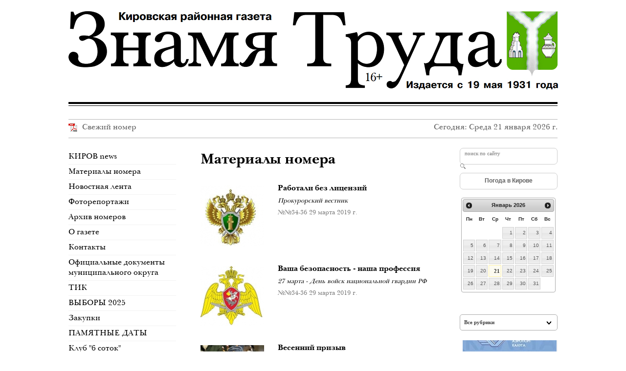

--- FILE ---
content_type: text/html; charset=windows-1251
request_url: https://kirovzt.ru/?page=239
body_size: 7941
content:

<!DOCTYPE html>
<html lang="ru">
    <head>
        <meta http-equiv="content-type" content="text/html; charset=windows-1251">
        <title>Кировская районная газета Знамя Труда</title>
<meta name="description" content="Материалы номера. " />
<meta name="keywords" content="Материалы номера. " />

        <meta name="viewport" content="width=device-width, user-scalable=no">

        <!--[if lt IE 9]>
                <script src="/scripts/html5.js"></script>
        <![endif]-->


        <link rel="stylesheet" href="/css/reset.css" media="screen, projection">
        <link rel="stylesheet" href="/css/style.css" media="screen, projection">
        <link rel="stylesheet" href="/css/style_content.css" media="screen, projection">
        <link rel="stylesheet" href="/css/custom-fonts.css" media="screen, projection">
        <link rel="stylesheet" href="/css/font-awesome.min.css" media="screen, projection">
        <link rel="stylesheet" href="/css/system.css" media="screen, projection">
        <link rel="stylesheet" href="/css/change_k.css" media="screen, projection">
        <link rel="stylesheet" href="/css/change_a.css" media="screen, projection">
                <link rel="stylesheet" href="/fonts/baskerville/font.css" media="screen, projection">

                <link href="/files/files/favicon.ico" rel="icon" type="image/x-icon" />
        <link href="/files/files/favicon.ico" rel="shortcut icon" type="image/x-icon" />
        
        <script src="/libs/jquery/jquery-1.9.0.min.js"></script>
        <link rel="stylesheet" href="/libs/chosen/chosen.min.css"/>
        <script src="/libs/chosen/chosen.jquery.min.js" type="text/javascript"></script>

<!--            <script src="/libs/jquery/jquery-1.7.min.js"></script>
            <link rel="stylesheet" href="/libs/chosen/chosen_.css"/>
            <script src="/libs/chosen/chosen.jquery_.js" type="text/javascript"></script>-->

        <script src="/libs/jquery.bxSlider/jquery.bxslider.min.js"></script>

        <script src="/libs/highslide/highslide-full.min.js"></script>
        <link rel="stylesheet" href="/libs/highslide/highslide.css" />

        <link rel="stylesheet" href="/libs/liMarquee/css/liMarquee.css"/>
        <script src="/libs/liMarquee/js/jquery.liMarquee.js"></script>

        <!--<script src="/libs/alertify/alertify.min.js"></script>-->
        <!--<link rel="stylesheet" href="/libs/alertify/themes/alertify.core.css" media="screen, projection" >-->
        <!--<link rel="stylesheet" href="/libs/alertify/themes/alertify.default.css" media="screen, projection">-->

        <!--<script src="/libs/jquery.mmenu/jquery.mmenu.min.all.js"></script>-->
        <link rel="stylesheet" href="/libs/jquery-ui-1.10.3.custom/css/smoothness/jquery-ui-1.10.3.custom.min.css"/>
        <script src="/libs/jquery-ui-1.10.3.custom/js/jquery-ui-1.10.3.custom.min.js"></script>

        <script src="/scripts/init.js"></script>
        <script src="/scripts/custom.js"></script>
        <!--<script src="/scripts/bag.js"></script>-->
        <!--<script src="/scripts/sitenow.js"></script>-->


    </head>
    <body>
        <div class="wrapper">
            <header class="header">
                <div class="logoBlock">
                    <div class="logo"><a href="/"><img src="/images/logo.jpg" alt=""/></a></div>
                    <div class="blazon">
                        <img src="/images/blazon.png" alt=""/>
                    </div>
                </div>
                <div class="slogan"></div>
                <div class="dateBlock">
                    <div class="newNewspaper">
                                                    <a href="/files/files/2026/2026.01.16.pdf">
                                <img src="/images/ico-pdf.png" alt=""/>Свежий номер
                            </a>
                                            </div>
                    <div class="date">
                                                Сегодня: Среда 21 января 2026 г.                    </div>
                </div>
            </header>
            <!-- #header-->
            <section class="middle">
                <table class="content_cont" width="100%" border="0" cellspacing="0" cellpadding="0">
                    <tr>
                        <td width="1%" valign="top">
                            <aside class="sideLeft">
                                <div class="menu">
                                    <ul class=' level1'>
<li class='  first '>
<a href='/prezident_rossii' class='button1'   >КИРОВ news</a>
</li>
<li class='active   '>
<a href='/' class='button1'   >Материалы номера</a>
</li>
<li class='   '>
<a href='/ofitsialno' class='button1'   >Новостная лента</a>
</li>
<li class='   '>
<a href='/photoreports' class='button1'   >Фоторепортажи</a>
</li>
<li class='   '>
<a href='/archive' class='button1'   >Архив номеров</a>
</li>
<li class='   '>
<a href='/about' class='button1'   >О газете</a>
</li>
<li class='   '>
<a href='/novaya' class='button1'   >Контакты</a>
</li>
<li class='   '>
<a href='/fileslist' class='button1'   >Официальные документы муниципального округа</a>
</li>
<li class='   '>
<a href='/vubory' class='button1'   >ТИК</a>
</li>
<li class='   '>
<a href='/vybory_2025' class='button1'   >ВЫБОРЫ 2025</a>
</li>
<li class='   '>
<a href='/zakupki' class='button1'   >Закупки</a>
</li>
<li class='   '>
<a href='/pamyatnye_daty' class='button1'   >ПАМЯТНЫЕ ДАТЫ</a>
</li>
<li class='   '>
<a href='/klub_6_sotok' class='button1'   >Клуб &quot;6 соток&quot;</a>
</li>
<li class='   '>
<a href='/klub_vinogradar' class='button1'   >Клуб &quot;Виноградарь&quot;</a>
</li>
<li class='   '>
<a href='/net_korruptsii' class='button1'   >НЕТ КОРРУПЦИИ!</a>
</li>
<li class='   '>
<a href='/net_terroru' class='button1'   >НЕТ ТЕРРОРУ!</a>
</li>
<li class='   '>
<a href='/munitsipalnye_normativno-pravovye_akty' class='button1'   >Муниципальные нормативно-правовые акты</a>
</li>
<li class='   '>
<a href='/informatsionnye_sobseniya' class='button1'   >Информационные сообщения</a>
</li>
<li class='   '>
<a href='/auktsiony' class='button1'   >Аукционы</a>
</li>
<li class='   '>
<a href='/net_narkotikam' class='button1'   >НЕТ НАРКОТИКАМ!</a>
</li>
<li class='   '>
<a href='/vserossijskaya_perepis_naseleniya_2020' class='button1'   >Всероссийская перепись населения </a>
</li>
<li class=' last  '>
<a href='/novosti' class='button1'   >ДОКУМЕНТЫ</a>
</li>
</ul>
                                </div>
                                <div class="usefulLinksBlock">
                                    


<div class="title-h1">Полезные ссылки</div>
            <div class="usefulLink">
            <a href="http://www.zskaluga.ru/" target="_blank">
                                    <img src="/files/ru/usefulllinks/000/000/23s_91474f.jpg" alt="Заксобрание"/>
                            </a>
        </div>
            <div class="usefulLink">
            <a href="https://www.kgvinfo.ru" target="_blank">
                                    <img src="/files/ru/usefulllinks/000/000/45s_5f2f2a.jpg" alt="Калужские губернские ведомости"/>
                            </a>
        </div>
            <div class="usefulLink">
            <a href="https://год2020.рф" target="_blank">
                                    <img src="/files/ru/usefulllinks/000/000/46s_4bf541.jpg" alt="ГОД ПАМЯТИ И СЛАВЫ"/>
                            </a>
        </div>
            <div class="usefulLink">
            <a href="https://trudvsem.ru/" target="_blank">
                                    <img src="/files/ru/usefulllinks/000/000/47s_e10866.jpg" alt="Работа в России"/>
                            </a>
        </div>
            <div class="usefulLink">
            <a href="http://www.admoblkaluga.ru/main/" target="_blank">
                                    <img src="/files/ru/usefulllinks/000/000/14s_e2ab65.jpg" alt="Правительство online"/>
                            </a>
        </div>
            <div class="usefulLink">
            <a href="https://40.mvd.ru/" target="_blank">
                                    <img src="/files/ru/usefulllinks/000/000/19s_a32b38.jpg" alt="УМВД по Калужской области"/>
                            </a>
        </div>
            <div class="usefulLink">
            <a href="http://kirovzt.ru/articles/2296" target="_blank">
                                    <img src="/files/ru/usefulllinks/000/000/20s_e3e48e.jpg" alt="Управление МЧС по калужской области"/>
                            </a>
        </div>
            <div class="usefulLink">
            <a href="http://www.youtube.com/playlist?list=PLnyGaSw9gWAp_E43TADvjgzjAwmmCrLs9" target="_blank">
                                    ГУОБДД МВД России Социальная реклама                            </a>
        </div>
            <div class="usefulLink">
            <a href="http://www.adminkirov.ru/" target="_blank">
                                    <img src="/files/ru/usefulllinks/000/000/7s_7f93e1.jpg" alt="Официальный сайт Кировской районной администрации"/>
                            </a>
        </div>
            <div class="usefulLink">
            <a href="http://www.vest-news.ru/" target="_blank">
                                    <img src="/files/ru/usefulllinks/000/000/15s_5ae6a1.jpg" alt="газета Весть"/>
                            </a>
        </div>
            <div class="usefulLink">
            <a href="http://nikatv.ru/" target="_blank">
                                    <img src="/files/ru/usefulllinks/000/000/16s_1070c4.jpg" alt="Телекомпания Ника"/>
                            </a>
        </div>
            <div class="usefulLink">
            <a href="http://ria.ru/lenta/" target="_blank">
                                    <img src="/files/ru/usefulllinks/000/000/8s_903a77.jpg" alt="РИА Новости"/>
                            </a>
        </div>
            <div class="usefulLink">
            <a href="http://www.aif.ru/news" target="_blank">
                                    <img src="/files/ru/usefulllinks/000/000/22s_6eafad.jpg" alt="Аргументы и факты"/>
                            </a>
        </div>
            <div class="usefulLink">
            <a href="http://vz.ru/" target="_blank">
                                    <img src="/files/ru/usefulllinks/000/000/9s_1ca683.jpg" alt="Деловая газета Взгляд"/>
                            </a>
        </div>
            <div class="usefulLink">
            <a href="" target="_blank">
                                    <img src="/files/ru/usefulllinks/000/000/37s_e63b6a.jpg" alt="Мои документы"/>
                            </a>
        </div>
            <div class="usefulLink">
            <a href="http://fincult.info/" target="_blank">
                                    <img src="/files/ru/usefulllinks/000/000/43s_a30bcf.png" alt="Финансовая культура"/>
                            </a>
        </div>
            <div class="usefulLink">
            <a href="http://nac.gov.ru/rekomendacii-po-pravilam-lichnoy-bezopasnosti.html" target="_blank">
                                    <img src="/files/ru/usefulllinks/000/000/42s_9c2aa5.png" alt="Национальный антитеррористический комитет"/>
                            </a>
        </div>
                                    </div>
                                <div class="newsBlock">
                                    
<div class="title-h1"><a href="/news">Новости</a></div>
    <div class="news ">
        <a href="/news/5992" >«Тихое очарование русского пейзажа»</a>
    </div>
    <div class="news ">
        <a href="/news/5991" >Выставка-ярмарка &quot;Невское подворье&quot;</a>
    </div>
    <div class="news ">
        <a href="/news/5990" >Зарядка со стражем порядка</a>
    </div>
    <div class="news ">
        <a href="/news/5989" >Соревнования по скалолазанию</a>
    </div>
    <div class="news ">
        <a href="/news/5988" >Торжественный митинг</a>
    </div>
    <div class="news ">
        <a href="/news/5987" >Детский спектакль «Тайна ёлочных игрушек»</a>
    </div>
    <div class="news ">
        <a href="/news/5986" >Конкурс ёлочных игрушек</a>
    </div>
    <div class="news ">
        <a href="/news/5985" >Подарки для детей ЦСПСД &quot;Паруса надежды&quot;</a>
    </div>
    <div class="news ">
        <a href="/news/5984" >Финал межрегионального турнира на призы им. В.И.Исакова</a>
    </div>
    <div class="news ">
        <a href="/news/5983" >Турнир по боксу на призы генерала Владимира Исакова</a>
    </div>
    <div class="news ">
        <a href="/news/5982" >Юные спортсмены встретились с легендами бокса</a>
    </div>
    <div class="news ">
        <a href="/news/5981" >Год семьи завершил праздничный концерт</a>
    </div>
    <div class="news ">
        <a href="/news/5980" >Глава Кировской районной администрации встретился с молодёжью</a>
    </div>
    <div class="news ">
        <a href="/news/5979" >Итоги онлайн-викторины</a>
    </div>
    <div class="news ">
        <a href="/news/5978" >Школьникам вручили паспорта</a>
    </div>
    <div class="news ">
        <a href="/news/5977" >Премьера спектакля</a>
    </div>
    <div class="news ">
        <a href="/news/5976" >В школе искусств №1 выступили студенты музыкального колледжа</a>
    </div>
    <div class="news last">
        <a href="/news/5975" >Любимым мамочкам!</a>
    </div>
<div class="allnews-wrap">
    <a href="/news" class="allnews">Все новости</a>
</div>                                </div>
                            </aside>

                            <!-- .sidebar#sideLeft -->
                        </td>
                        <td valign="top">
                            <div class="container">
                                <div class="content">
                                    <div class="content_general">
    <h1>Материалы номера</h1>
</div>

<!--<div class="archiveArticles">
    <a href="/articlesarchive">Архив статей</a>
</div>-->

<div class="content_general">
    <div class="articleBlock">
        
            <div class="article">
                            <div class="img">
                    <div class="border-wo-border">
                        <a href="/articles/9674" >
                            <img src="/files/ru/articles/000/013/13977s_8dc97f.jpg" alt=""/>
                        </a>
                    </div>
                </div>
                        <div class="text">
                <div class="title">
                    <a href="/articles/9674" >
                        Работали без лицензий                    </a>
                </div>
                <span style="font-style: italic;">Прокурорский вестник</span>                 <div class="date">
                    №№34-36                                            29 марта 2019 г.                                                        </div>
            </div>
        </div>
            <div class="article">
                            <div class="img">
                    <div class="border-wo-border">
                        <a href="/articles/9673" >
                            <img src="/files/ru/articles/000/013/13976s_ab71e4.jpg" alt=""/>
                        </a>
                    </div>
                </div>
                        <div class="text">
                <div class="title">
                    <a href="/articles/9673" >
                        Ваша безопасность - наша профессия                    </a>
                </div>
                <span style="font-style: italic;">27 марта - День войск национальной гвардии РФ</span>                 <div class="date">
                    №№34-36                                            29 марта 2019 г.                                                        </div>
            </div>
        </div>
            <div class="article">
                            <div class="img">
                    <div class="border-wo-border">
                        <a href="/articles/9672" >
                            <img src="/files/ru/articles/000/013/13975s_96e297.jpg" alt=""/>
                        </a>
                    </div>
                </div>
                        <div class="text">
                <div class="title">
                    <a href="/articles/9672" >
                        Весенний призыв                    </a>
                </div>
                <span style="font-style: italic;">Сообщение</span>                 <div class="date">
                    №№34-36                                            29 марта 2019 г.                                                        </div>
            </div>
        </div>
            <div class="article">
                            <div class="img">
                    <div class="border-wo-border">
                        <a href="/articles/9671" >
                            <img src="/files/ru/articles/000/013/13974s_1b51fa.jpg" alt=""/>
                        </a>
                    </div>
                </div>
                        <div class="text">
                <div class="title">
                    <a href="/articles/9671" >
                        Переходим на цифровое ТВ                    </a>
                </div>
                <span style="font-style: italic;">Напоминаем!</span>                 <div class="date">
                    №№34-36                                            29 марта 2019 г.                                                        </div>
            </div>
        </div>
            <div class="article">
                            <div class="img">
                    <div class="border-wo-border">
                        <a href="/articles/9670" >
                            <img src="/files/ru/articles/000/013/13973s_b21011.jpg" alt=""/>
                        </a>
                    </div>
                </div>
                        <div class="text">
                <div class="title">
                    <a href="/articles/9670" >
                        Сообщи о &quot;серой&quot; зарплате                    </a>
                </div>
                <span style="font-style: italic;">Внимание!</span>                 <div class="date">
                    №№34-36                                            29 марта 2019 г.                                                        </div>
            </div>
        </div>
            <div class="article">
                            <div class="img">
                    <div class="border-wo-border">
                        <a href="/articles/9669" >
                            <img src="/files/ru/articles/000/013/13972s_51f289.jpg" alt=""/>
                        </a>
                    </div>
                </div>
                        <div class="text">
                <div class="title">
                    <a href="/articles/9669" >
                        Лес нуждается в защите                     </a>
                </div>
                <span style="font-style: italic;">К сведению!</span>                 <div class="date">
                    №№34-36                                            29 марта 2019 г.                                                        </div>
            </div>
        </div>
            <div class="article">
                            <div class="img">
                    <div class="border-wo-border">
                        <a href="/articles/9668" >
                            <img src="/files/ru/articles/000/013/13971s_657d83.jpg" alt=""/>
                        </a>
                    </div>
                </div>
                        <div class="text">
                <div class="title">
                    <a href="/articles/9668" >
                        &quot;Крестьяне и воины Бобылёвы&quot;                    </a>
                </div>
                <span style="font-style: italic;">Культура</span>                  <div class="date">
                    №№34-36                                            29 марта 2019 г.                                                        </div>
            </div>
        </div>
            <div class="article">
                            <div class="img">
                    <div class="border-wo-border">
                        <a href="/articles/9667" >
                            <img src="/files/ru/articles/000/013/13970s_2cad28.jpg" alt=""/>
                        </a>
                    </div>
                </div>
                        <div class="text">
                <div class="title">
                    <a href="/articles/9667" >
                        Русская армия вступает в Париж                    </a>
                </div>
                <span style="font-style: italic;">Памятные даты </span>                  <div class="date">
                    №№34-36                                            29 марта 2019 г.                                                        </div>
            </div>
        </div>
            <div class="article">
                            <div class="img">
                    <div class="border">
                        <a href="/articles/9636" >
                            <img src="/files/ru/articles/000/013/13909s_dc436b.jpg" alt=""/>
                        </a>
                    </div>
                </div>
                        <div class="text">
                <div class="title">
                    <a href="/articles/9636" >
                        Газификация села продолжается                     </a>
                </div>
                <span style="font-style: italic;">Газификация </span>                 <div class="date">
                    №№31-33                                            22 марта 2019 г.                                                        </div>
            </div>
        </div>
            <div class="article">
                        <div class="text">
                <div class="title">
                    <a href="/articles/9635" >
                        Чтобы законы &quot;Работали&quot; на людей                    </a>
                </div>
                <span style="font-style: italic;">Главная тема</span>                  <div class="date">
                    №№31-33                                            22 марта 2019 г.                                                        </div>
            </div>
        </div>
            <div class="article">
                            <div class="img">
                    <div class="border-wo-border">
                        <a href="/articles/9634" >
                            <img src="/files/ru/articles/000/013/13908s_fbc43b.jpg" alt=""/>
                        </a>
                    </div>
                </div>
                        <div class="text">
                <div class="title">
                    <a href="/articles/9634" >
                        Расписания ЕГЭ, ОГЭ на 2019 год                    </a>
                </div>
                <span style="font-style: italic;">Образование</span>                 <div class="date">
                    №№31-33                                            22 марта 2019 г.                                                        </div>
            </div>
        </div>
            <div class="article">
                            <div class="img">
                    <div class="border">
                        <a href="/articles/9633" >
                            <img src="/files/ru/articles/000/013/13904s_01f031.jpg" alt=""/>
                        </a>
                    </div>
                </div>
                        <div class="text">
                <div class="title">
                    <a href="/articles/9633" >
                        Читаем классику                    </a>
                </div>
                <span style="font-style: italic;">День православной книги</span>                 <div class="date">
                    №№31-33                                            22 марта 2019 г.                                                        </div>
            </div>
        </div>
            <div class="article">
                            <div class="img">
                    <div class="border-wo-border">
                        <a href="/articles/9632" >
                            <img src="/files/ru/articles/000/013/13903s_a86107.jpg" alt=""/>
                        </a>
                    </div>
                </div>
                        <div class="text">
                <div class="title">
                    <a href="/articles/9632" >
                        Главное - здоровье детей                    </a>
                </div>
                <span style="font-style: italic;">Образование</span>                  <div class="date">
                    №№31-33                                            22 марта 2019 г.                                                        </div>
            </div>
        </div>
            <div class="article">
                            <div class="img">
                    <div class="border-wo-border">
                        <a href="/articles/9631" >
                            <img src="/files/ru/articles/000/013/13902s_fad2ac.jpg" alt=""/>
                        </a>
                    </div>
                </div>
                        <div class="text">
                <div class="title">
                    <a href="/articles/9631" >
                        Дружеская встреча                    </a>
                </div>
                <span style="font-style: italic;">Встреча</span>                 <div class="date">
                    №№31-33                                            22 марта 2019 г.                                                        </div>
            </div>
        </div>
            <div class="article">
                            <div class="img">
                    <div class="border">
                        <a href="/articles/9630" >
                            <img src="/files/ru/articles/000/013/13898s_502568.jpg" alt=""/>
                        </a>
                    </div>
                </div>
                        <div class="text">
                <div class="title">
                    <a href="/articles/9630" >
                        Боевой путь офицера Осипова                    </a>
                </div>
                <span style="font-style: italic;">Увековечить память</span>                 <div class="date">
                    №№31-33                                            22 марта 2019 г.                                                        </div>
            </div>
        </div>
            <div class="article">
                            <div class="img">
                    <div class="border-wo-border">
                        <a href="/articles/9629" >
                            <img src="/files/ru/articles/000/013/13897s_09f103.jpg" alt=""/>
                        </a>
                    </div>
                </div>
                        <div class="text">
                <div class="title">
                    <a href="/articles/9629" >
                        10 правил православного поста                    </a>
                </div>
                <span style="font-style: italic;">Советы верующим</span>                 <div class="date">
                    №№31-33                                            22 марта 2019 г.                                                        </div>
            </div>
        </div>
            <div class="article">
                        <div class="text">
                <div class="title">
                    <a href="/articles/9628" >
                        О том, что волнует                    </a>
                </div>
                <span style="font-style: italic;">Письмо в газету</span>                <div class="date">
                    №№31-33                                            22 марта 2019 г.                                                        </div>
            </div>
        </div>
            <div class="article">
                            <div class="img">
                    <div class="border-wo-border">
                        <a href="/articles/9627" >
                            <img src="/files/ru/articles/000/013/13896s_3a39f7.jpg" alt=""/>
                        </a>
                    </div>
                </div>
                        <div class="text">
                <div class="title">
                    <a href="/articles/9627" >
                        Секреты Арктики                    </a>
                </div>
                <span style="font-style: italic;">Интересные встречи</span>                 <div class="date">
                    №№31-33                                            22 марта 2019 г.                                                        </div>
            </div>
        </div>
            <div class="article">
                            <div class="img">
                    <div class="border-wo-border">
                        <a href="/articles/9626" >
                            <img src="/files/ru/articles/000/013/13895s_5ccfaa.jpg" alt=""/>
                        </a>
                    </div>
                </div>
                        <div class="text">
                <div class="title">
                    <a href="/articles/9626" >
                        Команда &quot;Тополёк&quot; лучше всех!                    </a>
                </div>
                <span style="font-style: italic;">Физкультурное мероприятие</span>                 <div class="date">
                    №№31-33                                            22 марта 2019 г.                                                        </div>
            </div>
        </div>
            <div class="article">
                            <div class="img">
                    <div class="border-wo-border">
                        <a href="/articles/9625" >
                            <img src="/files/ru/articles/000/013/13894s_ae5660.jpg" alt=""/>
                        </a>
                    </div>
                </div>
                        <div class="text">
                <div class="title">
                    <a href="/articles/9625" >
                        Ах, ярмарка, как ты хороша!                    </a>
                </div>
                <span style="font-style: italic;">Дошкольное воспитание</span>                 <div class="date">
                    №№31-33                                            22 марта 2019 г.                                                        </div>
            </div>
        </div>
            <div class="article">
                            <div class="img">
                    <div class="border-wo-border">
                        <a href="/articles/9624" >
                            <img src="/files/ru/articles/000/013/13893s_e25f54.jpg" alt=""/>
                        </a>
                    </div>
                </div>
                        <div class="text">
                <div class="title">
                    <a href="/articles/9624" >
                        Новое в пожарной безопасности                    </a>
                </div>
                <span style="font-style: italic;">ГОЧС информирует</span>                 <div class="date">
                    №№31-33                                            22 марта 2019 г.                                                        </div>
            </div>
        </div>
            <div class="article">
                            <div class="img">
                    <div class="border-wo-border">
                        <a href="/articles/9623" >
                            <img src="/files/ru/articles/000/013/13892s_7fa9bb.jpg" alt=""/>
                        </a>
                    </div>
                </div>
                        <div class="text">
                <div class="title">
                    <a href="/articles/9623" >
                        Переходим на цифровое ТВ                    </a>
                </div>
                <span style="font-style: italic;">Напоминаем</span>                 <div class="date">
                    №№31-33                                            22 марта 2019 г.                                                        </div>
            </div>
        </div>
            <div class="article">
                            <div class="img">
                    <div class="border-wo-border">
                        <a href="/articles/9622" >
                            <img src="/files/ru/articles/000/013/13891s_0433f6.jpg" alt=""/>
                        </a>
                    </div>
                </div>
                        <div class="text">
                <div class="title">
                    <a href="/articles/9622" >
                        Осторожно! Мошенники!                    </a>
                </div>
                <span style="font-style: italic;">Полиция информирует!</span>                 <div class="date">
                    №№31-33                                            22 марта 2019 г.                                                        </div>
            </div>
        </div>
            <div class="article">
                            <div class="img">
                    <div class="border-wo-border">
                        <a href="/articles/9621" >
                            <img src="/files/ru/articles/000/013/13890s_83a53d.jpg" alt=""/>
                        </a>
                    </div>
                </div>
                        <div class="text">
                <div class="title">
                    <a href="/articles/9621" >
                        День единого приёма граждан                    </a>
                </div>
                <span style="font-style: italic;">К сведению!</span>                 <div class="date">
                    №№31-33                                            22 марта 2019 г.                                                        </div>
            </div>
        </div>
            <div class="article">
                            <div class="img">
                    <div class="border-wo-border">
                        <a href="/articles/9620" >
                            <img src="/files/ru/articles/000/013/13889s_e455e7.jpg" alt=""/>
                        </a>
                    </div>
                </div>
                        <div class="text">
                <div class="title">
                    <a href="/articles/9620" >
                        Загранпаспорт - в МФЦ                    </a>
                </div>
                <span style="font-style: italic;">МФЦ информирует</span>                 <div class="date">
                    №№31-33                                            22 марта 2019 г.                                                        </div>
            </div>
        </div>
    
            <div class="paginationBlock">
                <!--<a class="all" href="/?page=all">Показать все</a>-->

                <div class="pagination">

                                            <a href="/" class="first">Первая</a>                                                                                                                                                                                                                     <a href="/?page=238" class="previous"></a>                                                                                                                                                                                                                     <a href="/">1</a>                                                                                                                                                                                             <a href="/?page=2">2</a>                                                                                                                                                                                                                                             <span class="three-dots">&hellip;</span>                                                                                                                                             <a href="/?page=238">238</a>                                                                                                                                                                                                                     <a href="/?page=239"  class="active">239</a>                                                                                                                                                                     <a href="/?page=240">240</a>                                                                                                                                                                                                                                             <span class="three-dots">&hellip;</span>                                                                                                                                             <a href="/?page=283">283</a>                                                                                                                                                                                             <a href="/?page=284">284</a>                                                                                                                                                                                                                                                                     <a href="/?page=240" class="next"></a>                                                                                                                                                                                                                     <a href="/?page=284" class="last">Последняя</a>                                     </div>
            </div>
                    </div>
</div>
                                </div>
                                <!-- #content-->
                            </div>

                            <!-- #container-->
                        </td>
                        <td width="1%" valign="top">
                                                            <aside class="sideRight">
                                    <div class="search">
                                        <form action="/search">
                                            <input type="text" class="tosearch" name="q" placeholder="поиск по сайту" value=""/>
                                            <input type="button" value="" class="search-button"/>
                                        </form>
                                    </div>
                                                                            <a class="weather-link" href="http://www.google.com/url?q=http%3A%2F%2Frp5.ru%2F%25D0%259F%25D0%25BE%25D0%25B3%25D0%25BE%25D0%25B4%25D0%25B0_%25D0%25B2_%25D0%259A%25D0%25B8%25D1%2580%25D0%25BE%25D0%25B2%25D0%25B5%2C_%25D0%259A%25D0%25B0%25D0%25BB%25D1%2583%25D0%25B6%25D1%2581%25D0%25BA%25D0%25B0%25D1%258F_%25D0%25BE%25D0%25B1%25D0%25BB%25D0%25B0%25D1%2581%25D1%2582%25D1%258C&sa=D&sntz=1&usg=AFQjCNHIBSLu-RC3fAbLiS3Mp8NffGz-4A" target="_blank">Погода в Кирове</a>
                                                                        <script>
    $(function() {
        $(".calendarBlock").datepicker({
            onSelect: function(date) {
                var currentDate = $(this).datepicker("getDate");
                window.location = '/filters?date=' + (currentDate.getTime() / 1000);
            }
        });
    });
</script>
<div class="calendarBlock"></div>
<style>
    .calendarBlock {
        font-size: 10px;
        height: 222px;
    }
</style>
                                                                            <div class="selectCategories">
                                                                                        <form>
                                                <select class="chzn-select" tabindex="2">
                                                    <option value="0">Все рубрики</option>
                                                    <!-- <option value=""></option> -->
                                                    			<option value="8"  data-id_razd="">Официально</option>
					<option value="38"  data-id_razd="">Конкурс</option>
					<option value="39"  data-id_razd="">Юбиляр</option>
					<option value="40"  data-id_razd="">Спорт-экспресс</option>
					<option value="41"  data-id_razd="">Награждение</option>
					<option value="9"  data-id_razd="">Главная тема</option>
					<option value="18"  data-id_razd="">Политика</option>
					<option value="10"  data-id_razd="">Законодательство</option>
					<option value="19"  data-id_razd="">Экономика</option>
					<option value="20"  data-id_razd="">Здравоохранение</option>
					<option value="14"  data-id_razd="">Социальная политика</option>
					<option value="21"  data-id_razd="">Экология</option>
					<option value="22"  data-id_razd="">Строительство</option>
					<option value="23"  data-id_razd="">ЖКХ</option>
					<option value="5"  data-id_razd="">Культура</option>
					<option value="37"  data-id_razd="">Общество знание</option>
					<option value="24"  data-id_razd="">Благоустройство</option>
					<option value="6"  data-id_razd="">МЧС</option>
					<option value="31"  data-id_razd="">ГИБДД</option>
					<option value="32"  data-id_razd="">МВД</option>
					<option value="4"  data-id_razd="">Общество</option>
					<option value="35"  data-id_razd="">Местная власть</option>
					<option value="29"  data-id_razd="">Жизнь духовная</option>
					<option value="12"  data-id_razd="">Школьное образование</option>
					<option value="11"  data-id_razd="">Дошкольное образование</option>
					<option value="13"  data-id_razd="">Родителям на заметку</option>
					<option value="15"  data-id_razd="">Спорт</option>
					<option value="16"  data-id_razd="">Молодежь</option>
					<option value="26"  data-id_razd="">Потребителю</option>
					<option value="33"  data-id_razd="">ТИК</option>
					<option value="36"  data-id_razd="">Краеведение</option>
					<option value="25"  data-id_razd="">Поздравления</option>
					<option value="34"  data-id_razd="">Памятные даты</option>
					<option value="30"  data-id_razd="">Никто не забыт</option>
					<option value="27"  data-id_razd="">ФОМА МЕТЁЛКИН</option>
					<option value="17"  data-id_razd="">Разное</option>
		                                                </select>
                                            </form>
                                        </div>
                                                                        <div class="bannersBlock">
                                        



    <script>
        //        $(window).ready(function() {
        //            $('#banner-ul-slider').bxSlider({
        //                mode: 'vertical',
        //                slideMargin: 19,
        //                ticker: true,
        //                speed: 10000
        //            });
        //        });

        $(window).load(function() {
            var $ul = $('#banner-ul-slider');
            var scrollamount = $ul.data('limarquee-scrollamount');
            $('#banner-ul-slider').liMarquee({
                direction: 'up',
                drag: false,
                scrollamount: scrollamount
            });
        })
    </script>
    <ul id="banner-ul-slider" data-limarquee-scrollamount="50">
                    <li class="banner">
                <a class='whole-banner' href='http://kirovzt.ru/articles/3350' target='_blank'>
                                    <img src="/files/ru/banners/000/000/59s_a8b446.jpg" alt=""/>
                
                </a>            </li>
                    <li class="banner">
                <a class='whole-banner' href='http://kirovzt.ru/articles/3888' target='_blank'>
                                    <img src="/files/ru/banners/000/000/78s_9486c1.jpg" alt=""/>
                
                </a>            </li>
                    <li class="banner">
                <a class='whole-banner' href='http://kirovzt.ru/articles/4286' target='_blank'>
                                    <img src="/files/ru/banners/000/000/84s_107da2.jpg" alt=""/>
                
                </a>            </li>
                    <li class="banner">
                <a class='whole-banner' href='http://kirovzt.ru/articles/4459' target='_blank'>
                                    <img src="/files/ru/banners/000/000/87s_4a0aba.jpg" alt=""/>
                
                </a>            </li>
                    <li class="banner">
                <a class='whole-banner' href='http://www.adminkirov.ru/obyavlenia/esli_u_vas_voznikli_problemnye_voprosy_v_sfere_zhk/' target='_blank'>
                                    <img src="/files/ru/banners/000/000/116s_3677d6.png" alt=""/>
                
                </a>            </li>
                    <li class="banner">
                <a class='whole-banner' href='http://kaluga-golos.ru/' target='_blank'>
                                    <img src="/files/ru/banners/000/000/128s_ca92f8.jpg" alt=""/>
                
                </a>            </li>
                    <li class="banner">
                <a class='whole-banner' href='http://admoblkaluga.ru/main/society/protiv_corrup/obzor.php' target='_blank'>
                                    <img src="/files/ru/banners/000/000/141s_3a75e4.jpg" alt=""/>
                
                </a>            </li>
                    <li class="banner">
                
                                    <img src="/files/ru/banners/000/000/149s_35e667.jpg" alt=""/>
                
                            </li>
                    <li class="banner">
                
                                    <img src="/files/ru/banners/000/000/150s_f1f1b5.jpg" alt=""/>
                
                            </li>
                    <li class="banner">
                
                                    <img src="/files/ru/banners/000/000/151s_7fadee.jpg" alt=""/>
                
                            </li>
                    <li class="banner">
                <a class='whole-banner' href='https://trudvsem.ru/' target='_blank'>
                                    <img src="/files/ru/banners/000/000/152s_25e11a.jpg" alt=""/>
                
                </a>            </li>
                    <li class="banner">
                <a class='whole-banner' href='https://vk.com/id526949704?z=photo526949704_457242228%2Falbum526949704_00%2Frev' target='_blank'>
                                    <img src="/files/ru/banners/000/000/153s_38db05.png" alt=""/>
                
                </a>            </li>
                    <li class="banner">
                <a class='whole-banner' href='https://www.strana2020.ru/' target='_blank'>
                                    <img src="/files/ru/banners/000/000/154s_10a8e4.jpg" alt=""/>
                
                </a>            </li>
                    <li class="banner">
                <a class='whole-banner' href='http://kirovzt.ru/articles/15212' target='_blank'>
                                    <img src="/files/ru/banners/000/000/155s_72fda0.jpg" alt=""/>
                
                </a>            </li>
                    <li class="banner">
                <a class='whole-banner' href='http://kirovzt.ru/files/files/baners/fcp_infographic_255x344355_work.pdf' target='_blank'>
                                    <img src="/files/ru/banners/000/000/41s_c4f6f2.jpg" alt=""/>
                
                </a>            </li>
                    <li class="banner">
                <a class='whole-banner' href='http://kirovzt.ru/articles/2374' target='_blank'>
                                    <img src="/files/ru/banners/000/000/37s_75fde8.jpg" alt=""/>
                
                </a>            </li>
                    <li class="banner">
                <a class='whole-banner' href='http://kirovzt.ru/files/files/baners/%D0%BC%D0%B0%D1%88%D0%B8%D0%BD%D1%8B.pdf' target='_blank'>
                                    <img src="/files/ru/banners/000/000/34s_e835da.jpg" alt=""/>
                
                </a>            </li>
                    <li class="banner">
                <a class='whole-banner' href='http://kirovzt.ru/articles/1718' target='_blank'>
                                    <img src="/files/ru/banners/000/000/27s_dbe3e1.jpg" alt=""/>
                
                </a>            </li>
                    <li class="banner">
                
                                    <img src="/files/ru/banners/000/000/14s_97bf60.jpg" alt=""/>
                
                            </li>
            </ul>
                                    </div>
                                </aside>
                                                    </td>
                    </tr>
                </table>
            </section>
            <!-- #middle-->

        </div>
        <!-- #wrapper -->
        <footer class="footer">
            <div class="saity">
                <span>Cоздание сайта Кировская газета</span> - <a href='http://saity.ru' target='_blank'>saity.ru</a>            </div>
            <div class="chet">
                <div class="chets">
                                    </div>
            </div>
            <div class="company">
                <p>© 2014 Кировская районная газета “Знамя Труда” 16+ </p>

                <p>
                    <span style="font-size: 8pt;">Учредители: МКУ "Редакция газеты "Знамя труда".</span>                                       </p>

                <p>
                    <span style="font-size: 8pt;">Адрес редакции: 249440, Калужская обл., г. Киров, ул. Жмакина, 7 «б». Телефоны: 2-90-78; 5-28-42. Электронная почта: kirovztr@mail.ru <br />
	Главный редактор сайта: Семянищева Д.Н.</span>                                      </p>

                <p>
                    <span style="font-size: 8pt;">Полное или частичное воспроизведение материалов сайта без активной индексируемой ссылки и упоминания имени автора запрещено.</span><br />
<span style="font-size: 8pt;">Зарегистрирован Федеральная служба по надзору в сфере связи, информационных технологий и массовых коммуникаций (Роскомнадзор)<br />
	</span>
<div><span style="font-size: 8pt;">Реестровая запись: Эл № ФС77-77096 от 06 ноября 2019 года.</span></div>
<div><span style="font-size: 8pt;"><br />
		</span></div>
<div><span style="font-size: 8pt;"><a href="http://kirovzt.ru/articles/22403" target="" rel="" title="">Политика конфиденциальности</a><br />
		<br />
		&nbsp; <br />
		</span></div>                          </p>

            </div>
        </footer>
		
<script type="text/javascript">

    (function (w, d, c) {
        (w[c] = w[c] || []).push(function () {
            try {
                w.statmedia = new StatMedia({ 'id': 51581 });
            } catch ( e ) {}
        });
        var p = d.createElement('script');
        p.type = 'text/javascript';
        p.async = true;
        p.src = 'https://stat.media/sm.js';
        var s = d.getElementsByTagName('script')[0];
        s.parentNode.insertBefore(p, s);
    })(window, document, '__statmedia_callbacks');
</script>
    </body>
</html>






--- FILE ---
content_type: text/css
request_url: https://kirovzt.ru/css/style.css
body_size: 6590
content:
html {
  height: 100%;
}
body {
  font: 12px/18px Arial, Tahoma, Verdana, sans-serif;
  width: 100%;
  height: 100%;
}
.wrapper {
  min-height: 100%;
  height: auto;
  margin: 0 auto -157px;
}
/*--------------------------------*/
/*--------------------------------*/
/* Header
-----------------------------------------------------------------------------*/
.header {
  display: block;
  width: 1000px;
  margin: 0 auto;
  height: 309px;
  position: relative;
}
.logoBlock {
  position: relative;
  background: url("../images/logo-bg.png") repeat-x bottom;
  width: 100%;
  height: 217px;
  margin-bottom: 27px;
}
.logoBlock .logo {
  position: absolute;
  top: 0;
  left: 0;
}
.logoBlock .blazon {
  position: absolute;
  top: 23px;
  right: 0;
}
.slogan {
  position: absolute;
  top: 221px;
  right: 0px;
  text-align: right;
  font-family: Arial, sans-serif;
  font-size: 14px;
  color: #000000;
  font-weight: bold;
}
.dateBlock {
  position: relative;
  width: 100%;
  height: 37px;
  border-bottom: 1px solid #b5b5b5;
  border-top: 1px solid #b5b5b5;
}
.dateBlock .newNewspaper {
  position: absolute;
  top: 4px;
  left: 0;
}
.dateBlock .newNewspaper a {
  font-size: 16px;
  color: #606060;
  line-height: normal;
  text-decoration: none;
}
.dateBlock .newNewspaper img {
  margin-right: 10px;
  vertical-align: bottom;
}
.dateBlock .date {
  position: absolute;
  top: 4px;
  right: 0;
  font-size: 16px;
  color: #606060;
  line-height: normal;
}
/* Middle
-----------------------------------------------------------------------------*/
.middle {
  display: block;
  width: 1000px;
  margin: 0 auto;
  padding: 0 0 157px;
  height: 1%;
  position: relative;
}
.content {
  position: relative;
  margin-bottom: 30px;
}
.archiveArticles {
  position: absolute;
  top: 0;
  right: 0;
}
.archiveArticles a {
  position: relative;
  display: block;
  padding: 3px 16px 4px 18px;
  background: #d1d1d1;
  border-radius: 6px;
  behavior: url(libs/pie/PIE.htc);
  font-size: 13px;
  color: #000000;
  line-height: normal;
}
.archiveArticles a:hover {
  color: #000000 !important;
}
/* articleBlock
-----------------------------------------------------------------------------*/
.articleBlock .article {
  margin-bottom: 29px;
  overflow: hidden;
  padding-top: 4px;
}
.articleBlock .article .img {
  float: left;
  margin-right: 22px;
}
.articleBlock .article .img .border {
  margin-left: 6px;
  margin-top: 6px;
  background: #cccccc;
}
.articleBlock .article .img img {
  position: relative;
  left: -6px;
  margin-top: -6px;
}
.articleBlock .article .text {
  position: relative;
  overflow: hidden;
  zoom: 1;
  top: -5px;
  font-size: 12px;
  color: #000000;
  line-height: 15px;
  font-weight: bold;
}
.articleBlock .article .text a {
  text-decoration: none;
}
.articleBlock .article .text a:hover {
  color: #000000;
}
.articleBlock .article .text .title {
  font-size: 16px;
  margin-bottom: 8px;
  line-height: 20px;
}
.articleBlock .article .text .date {
  color: #787878;
  margin-top: 9px;
}
/* sideLeft
-----------------------------------------------------------------------------*/
.sideLeft {
  width: 220px;
  margin-right: 50px;
  margin-bottom: 33px;
}
/* Menu
-----------------------------------------------------------------------------*/
.menu {
  margin-bottom: 42px;
}
.menu li {
  list-style: none;
  border-bottom: 1px solid #f2f2f2;
  padding-bottom: 6px;
  margin-bottom: 3px;
}
.menu li.last {
  border-bottom: 0;
  padding-bottom: 0;
  margin-bottom: 0;
}
.menu li a {
  font-size: 16px;
  color: #000000;
  text-decoration: none;
  line-height: normal;
}
.title-h1 {
  font-size: 24px;
  color: #000000;
  line-height: normal;
  font-weight: bold;
  margin-bottom: 21px;
}
/* usefulLinksBlock
-----------------------------------------------------------------------------*/
.usefulLinksBlock {
  margin-bottom: 33px;
}
.usefulLinksBlock .usefulLink {
  margin-bottom: 10px;
  height: 67px;
  font-size: 0;
  line-height: 0;
  border: 1px solid #ccc7c7;
}
.usefulLinksBlock .usefulLink a {
  display: table-cell;
  height: 67px;
  font-size: 14px;
  color: #000000;
  line-height: 17px;
  font-weight: bold;
  text-align: center;
  vertical-align: middle;
}
/* newsBlock
-----------------------------------------------------------------------------*/
.newsBlock .news {
  border-bottom: 1px solid #d2d2d2;
  padding-bottom: 15px;
  margin-bottom: 12px;
}
.newsBlock .news.last {
  border-bottom: 0;
  margin-bottom: 0;
  padding-bottom: 0;
}
.newsBlock .news a {
  font-size: 14px;
  color: #000000;
  line-height: 17px;
  font-weight: bold;
}
/* sideRight
-----------------------------------------------------------------------------*/
.sideRight {
  width: 200px;
  margin-left: 50px;
  margin-top: -6px;
  margin-bottom: 33px;
}
/* search
-----------------------------------------------------------------------------*/
.search {
  width: 198px;
  height: 32px;
  background: #ffffff;
  margin-bottom: 17px;
  border-radius: 7px;
  behavior: url(libs/pie/PIE.htc);
  border: 1px solid #cccccc;
}
.search .tosearch {
  background: #ffffff;
  border: none;
  height: 18px;
  margin-left: 7px;
  width: 165px;
  font-family: Tahoma;
  font-size: 11px;
  color: #a6a6a6;
}
.search .search-button {
  background: url("../images/search-bg.png") no-repeat;
  width: 20px;
  height: 31px;
  border-radius: 0 7px 7px 0;
  behavior: url(libs/pie/PIE.htc);
  border: none;
}
/* calendarBlock
-----------------------------------------------------------------------------*/
.calendarBlock {
  margin-bottom: 17px;
  margin-left: 3px;
}
.selectCategories {
  margin-bottom: 20px;
}
/* bannersBlock
-----------------------------------------------------------------------------*/
.bannersBlock {
  margin-left: 6px;
  font-size: 0;
  line-height: 0;
  opacity: 0.8;
}
.bannersBlock .banner {
  background: #eeeeee;
  padding: 15px 12px 11px 16px;
  font-size: 12px;
  color: #000000;
  font-weight: bold;
  line-height: 14px;
  margin-bottom: 19px;
}
.bannersBlock .banner .tel {
  margin-top: 5px;
}
.bannersBlock .banner img {
  margin: -15px -12px -11px -16px;
}
/* Footer
-----------------------------------------------------------------------------*/
.footer {
  width: 1000px;
  margin: 0px auto;
  height: 157px;
  position: relative;
  background: url("../images/footer-bg.png") repeat-x top;
  font-size: 12px;
  color: #000000;
  line-height: 16px;
}
.footer a {
  color: #000000;
}
.footer p {
  margin: 0 0 6px 0;
}
.saity {
  position: absolute;
  left: 0px;
  top: 20px;
}
.chet {
  position: absolute;
  top: 48px;
  left: 0;
}
.chet .chets {
  float: left;
  right: 5px;
}
.company {
  position: absolute;
  left: 262px;
  top: 22px;
}


--- FILE ---
content_type: text/css
request_url: https://kirovzt.ru/css/style_content.css
body_size: 3914
content:
/* This beautiful CSS-File has been crafted with LESS (lesscss.org) and compiled by simpLESS (wearekiss.com/simpless) */
.content_general {
  /*font: 12px/160% Tahoma, sans-serif;*/
  color: black;
  margin: 0px;
}

.content_general p {
    margin: 0;
}

.content_general a {
  color: #7a9dad;
}
.content_general a:hover {
  color: #099dc8;
}

.content_general h1 {
    font-size: 30px;
    color: #000000;
    font-weight: bold;
    margin-top: 0;
    margin-bottom: 37px;
    padding-right: 120px;
    line-height: 100%;
}

.content_general div.YMaps img{
    border: none !important;
    margin: 0 !important;
    padding: 0 !important;
}
/* Стили общие */
.content_general ul, .content_general ol{
  padding-left: 20px;
}

.content_general ul{
  list-style-type: disc;
}

.content_general ol {
  list-style-type: decimal;
}

.content_general .Red{/*Красный шрифт*/
    color: #ff0000;
}

.content_general .BigRed{/*Красный большой шрифт*/
    color: #ff0000;
    font-size: 32px;
}

.content_general .Big{/*Большой шрифт*/
    font-size: 32px;
}

.content_general .Green{/*Зеленый шрифт*/
    color: #00ff00;
}

.content_general .BigGreen{/*Большой зеленый шрифт*/
    color: #00ff00;
    font-size: 32px;
}

.content_general .BigRedOnGreen{/*Большой красный по зеленому шрифт*/
    color: #ff0000;
    background-color: #00ff00;
    font-size: 32px;
}




/*  Super Awesome Buttons with CSS3 and RGBA
    Source: http://www.zurb.com/article/266/super-awesome-buttons-with-css3-and-rgba
*/
.awesome, .awesome:visited {
	        /*background: #222 url(alert-overlay.png) repeat-x !important;*/
	        background-color: #222 !important;
	        display: inline-block !important;
	        padding: 5px 10px 6px !important;
	        color: #fff !important;
	        text-decoration: none !important;
			font-weight: bold !important;
			line-height: 1 !important;
			border-radius: 5px !important;
			box-shadow: 0 1px 3px rgba(0,0,0,0.5) !important;
	        text-shadow: 0 -1px 1px rgba(0,0,0,0.25) !important;
			border: 0;
	        border-bottom: 1px solid rgba(0,0,0,0.25) !important;
	        position: relative !important;
	        cursor: pointer !important;
            }

.awesome:hover							{ background-color: #111 !important;}
.awesome:active							{ top: 1px !important; }
.small.awesome, .small.awesome:visited 			{ font-size: 11px !important;}
.awesome, .awesome:visited,
.medium.awesome, .medium.awesome:visited 		{ font-size: 13px !important;}
.large.awesome, .large.awesome:visited 			{ font-size: 14px !important; padding: 8px 14px 9px !important;}

.green.awesome, .green.awesome:visited		{ background-color: #91bd09 !important;}
.green.awesome:hover						{ background-color: #749a02 !important;}
.blue.awesome, .blue.awesome:visited		{ background-color: #2daebf !important;}
.blue.awesome:hover							{ background-color: #007d9a !important;}
.red.awesome, .red.awesome:visited			{ background-color: #e33100 !important;}
.red.awesome:hover							{ background-color: #872300 !important;}
.magenta.awesome, .magenta.awesome:visited		{ background-color: #a9014b !important;}
.magenta.awesome:hover							{ background-color: #630030 !important;}
.orange.awesome, .orange.awesome:visited		{ background-color: #ff5c00 !important;}
.orange.awesome:hover							{ background-color: #d45500 !important;}
.yellow.awesome, .yellow.awesome:visited		{ background-color: #ffb515 !important;}
.yellow.awesome:hover							{ background-color: #fc9200 !important;}
.gray.awesome, .gray.awesome:visited		{ background-color: #b4b4b7 !important;}
.gray.awesome:hover							{ background-color: #a5a1a4 !important;}


.content_general {
	font-size: 1.4em;
	line-height: 150%;
	max-width: 100%;
}
.content_general a {
	color: black;
}
.content_general table {
	max-width: 100%;
}
.content_general table tbody {
	max-width: 100%;
}
.content_general table tr {
	max-width: 100%;
}
.content_general table tr td {
	vertical-align: top;
}
.content_general table img {
	max-width: 100%;
}













--- FILE ---
content_type: text/css
request_url: https://kirovzt.ru/css/change_a.css
body_size: 1228
content:
.news .item.full .date {
	font-style: italic;
	color: gray;
}
.news .item.full .gallery {
	float: left;
	margin: 0 20px 10px 0;
}
.news .item.full .gallery.content {
	float: none;
	margin: 10px 0;
}
.allArticles {
	display: inline-block;
}
.allArticles a {
	background: #d1d1d1;
	border-radius: 6px;
	color: #000000;
	display: block;
	font-size: 13px;
	line-height: normal;
	padding: 3px 16px 4px 18px;
	position: relative;
}


.documents {
	border-collapse: collapse;
	border: 1px solid black;
	width: 100%;
	font-family: 'BaskervilleWin95BTRoman';
	font-size: 13px;
}
.documents td,
.documents th {
	padding: 10px;
	text-align: center;
	border: 1px solid black;
}
.documents th {
	background: #cfcfcf;
}
.documents .number {
	width: 40px;
}
.documents .info {
	text-align: left;
}
.documents .name {
	font-size: 18px;
	margin-bottom: 10px;
}
.documents .name a {
	color: #000000;
}
.documents .properties {
	color: #525252;
}

.frm-form {
	font-family: 'BaskervilleWin95BTRoman';
	font-size: 13px;
}
button[type=submit],
input[type=submit] {

	font-family: 'BaskervilleWin95BTRoman';
	font-size: 14px;
}
#anchor-doc_search-form .frm-part-label {
	min-width: 45%;
	width: 45%;
}
#anchor-doc_search-form  .frm-field-select {
	width: 100%;
}

--- FILE ---
content_type: application/javascript
request_url: https://kirovzt.ru/scripts/custom.js
body_size: 347
content:
//Инициализация кастомных селектов
$(window).ready(function () {
    $(".selectCategories .chzn-select").chosen({disable_search_threshold: 1000}).change(function () {
        var category = $(".selectCategories .chzn-select").val();
        window.location = '/filters?category=' + category;
    });
});

$(window).ready(function(){
    $('.linkBack-wrap a.back').click(function(){
        history.back();
        return false;
    });
});